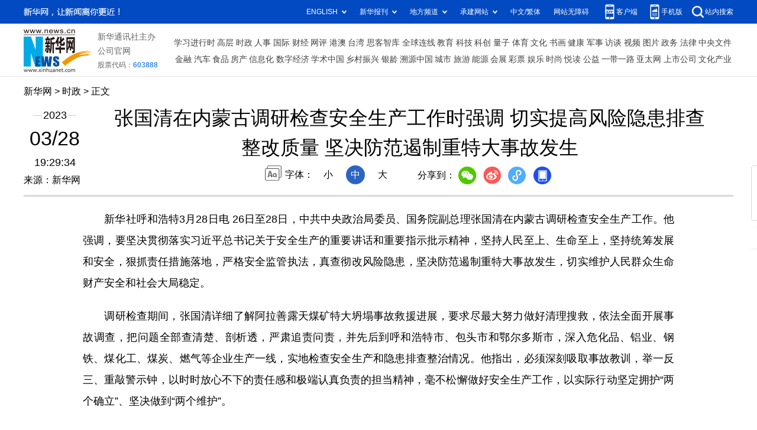

--- FILE ---
content_type: text/html; charset=utf-8
request_url: http://www.news.cn/politics/leaders/2023-03/28/c_1129472615.htm
body_size: 3760
content:
<!DOCTYPE HTML>
<html>
<head>
<meta http-equiv="Content-Type" content="text/html; charset=utf-8" /><meta name="publishid" content="1129472615.11.98.0"/><meta name="source" content="新华社"/><meta name="pageid" content="11324.11100.0.0.11255004.0.0.0.0.0.111697.1129472615"/>
<meta name="apple-mobile-web-app-capable" content="yes" />
<meta name="apple-mobile-web-app-status-bar-style" content="black" />
<meta content="telephone=no" name="format-detection" />
<meta http-equiv="X-UA-Compatible" content="IE=edge" />
<meta content="width=device-width, initial-scale=1.0, minimum-scale=1.0, maximum-scale=1.0,user-scalable=no" name="viewport" />
<meta name="keywords" content="张国清
" />
<meta name="description" content="张国清在内蒙古调研检查安全生产工作时强调 切实提高风险隐患排查整改质量 坚决防范遏制重特大事故发生
---张国清强调，要全面落实习近平总书记提出的“党政同责、一岗双责、齐抓共管、失职追责”和“三管三必须”等重要要求，压实地方领导、部门监管和企业主体责任，强化一体追责问责。" />
<fjtignoreurl>
<script src="//www.news.cn/global/js/pageCore.js"></script>
<title>
张国清在内蒙古调研检查安全生产工作时强调 切实提高风险隐患排查整改质量 坚决防范遏制重特大事故发生-新华网
</title>
</fjtignoreurl>
<link rel="stylesheet" href="//lib.xinhuanet.com/common/reset.css" />
<link rel="stylesheet" href="//lib.xinhuanet.com/swiper/swiper3.4.2/swiper.min.css" />
<link rel="stylesheet" href="//www.news.cn/2021detail/css/detail.css" />
<link rel="stylesheet" href="//www.news.cn/2021detail/css/detail-sanwu.css" />
<script src="http://res.wx.qq.com/open/js/jweixin-1.6.0.js"></script>
<script src="//lib.xinhuanet.com/common/share.js"></script>
<script src="//lib.xinhuanet.com/jquery/jquery1.12.4/jquery.min.js"></script>
</head>
<body>
<div class="fix-ewm domPC">
<img src="//www.xinhuanet.com/detail2020/images/ewm.png" width="94" alt="" />
<div class="fxd">
<span class="fxd-wx"></span>
<a href="javascript:void(0)" class="fxd-wb"></a>
<span class="fxd-xcx"></span>
<span class="fxd-khd"></span>
<div class="fxd-wx-ewm"><img /></div>
<div class="fxd-xcx-ewm"><img /></div>
<div class="fxd-khd-ewm"><img src="//www.xinhuanet.com/politics/newpage2020/images/qrcode-app.png" />
</div>
</div>
</div>
<div class="domPC">
<script src="//www.news.cn/2021homepro/scripts/smallTop.js"></script>
</div>
<div class="domMobile">
<script src="//www.news.cn/2021mobile/scripts/toppx.js"></script>
</div>
<fjtignoreurl>
<div class="header domPC">
<div class="header-top clearfix">
<div class="header-nav left"><a href="//www.xinhuanet.com/" target="_blank">新华网</a> > <a class="curColumn">时政</a> > 正文</div>
</div>
<div class="header-cont clearfix">
<div class="header-time left">
<span class="year"><em> 2023</em></span><span class="day"><em> 03</em>/<em> 28</em></span><span class="time"> 19:29:34</span>
</div>
<div class="source">
来源：新华网
</div>
<div class="head-line clearfix">
<h1>
<span class="title">
张国清在内蒙古调研检查安全生产工作时强调 切实提高风险隐患排查整改质量 坚决防范遏制重特大事故发生
</span>
<span class="btn-audio"></span>
</h1>
<audio class="hide" id="audioDom" src="" loop></audio>
<div class="pageShare">
<div class="setFont">字体：
<span id="fontSmall">小</span>
<span id="fontNormal" class="active">中</span>
<span id="fontBig">大</span>
</div>
<div class="share">
分享到：<a href="javascript:void(0)" class="wx"></a><a href="javascript:void(0)" class="wb"></a><a href="javascript:void(0)" class="xcx"></a><a href="javascript:void(0)" class="khd"></a>
<div class="wx-ewm"><img /></div>
<div class="xcx-ewm"><img /></div>
<div class="khd-ewm"><img src="//www.xinhuanet.com/politics/newpage2020/images/qrcode-app.png" /></div>
</div>
</div>
</div>
</div>
</div>
<div class="mheader domMobile">
<h1>
<span class="title">
张国清在内蒙古调研检查安全生产工作时强调 切实提高风险隐患排查整改质量 坚决防范遏制重特大事故发生
</span>
</h1>
<div class="info">
2023-03-28 19:29:34
<span>
来源：
新华网
</span>
</div>
</div>
</fjtignoreurl>
<div class="main clearfix">
<div class="main-left">
<fjtignoreurl>
<div id="detail">
<p>　　新华社呼和浩特3月28日电 26日至28日，中共中央政治局委员、国务院副总理张国清在内蒙古调研检查安全生产工作。他强调，要坚决贯彻落实习近平总书记关于安全生产的重要讲话和重要指示批示精神，坚持人民至上、生命至上，坚持统筹发展和安全，狠抓责任措施落地，严格安全监管执法，真查彻改风险隐患，坚决防范遏制重特大事故发生，切实维护人民群众生命财产安全和社会大局稳定。</p>
<p>　　调研检查期间，张国清详细了解阿拉善露天煤矿特大坍塌事故救援进展，要求尽最大努力做好清理搜救，依法全面开展事故调查，把问题全部查清楚、剖析透，严肃追责问责，并先后到呼和浩特市、包头市和鄂尔多斯市，深入危化品、铝业、钢铁、煤化工、煤炭、燃气等企业生产一线，实地检查安全生产和隐患排查整治情况。他指出，必须深刻吸取事故教训，举一反三、重敲警示钟，以时时放心不下的责任感和极端认真负责的担当精神，毫不松懈做好安全生产工作，以实际行动坚定拥护“两个确立”、坚决做到“两个维护”。</p>
<p>　　张国清强调，要全面落实习近平总书记提出的“党政同责、一岗双责、齐抓共管、失职追责”和“三管三必须”等重要要求，压实地方领导、部门监管和企业主体责任，强化一体追责问责。对在安全生产上不负责任、玩忽职守出问题的，要严查严处、到人到位。要坚持安全第一、预防为主，全面排查整治各行业领域安全隐患，建立隐患排查责任倒查机制，切实提高风险隐患排查整改质量，切实提升发现问题和解决问题的强烈意愿和能力水平，把重大隐患当成事故对待，整改不到位决不放过。要以顽强的斗争精神抓安全监管，坚决杜绝执法检查“宽松软虚”、走形式走过场，较真碰硬发现问题、解决问题，拉下脸来、毫不手软“打非治违”。坚持不懈推行安全生产十五条硬措施，紧盯易发重特大事故的高危行业领域，强化责任意识，落实防范措施，堵塞各种漏洞，务求工作实效，努力为全面建设社会主义现代化国家开好局起好步营造安全稳定环境。</p>
<div id="articleEdit">
<span class="tiyi1 domPC">
<a href="javascript:void(0);" class="advise">【纠错】</a>
<div class="tiyi01" id="advisebox01" style="display:none">
<div>
<iframe id="jc_link1" style="width:600px;height:350px; float:left;" border="0" marginwidth="0" framespacing="0" marginheight="0" frameborder="0" noresize="" scrolling="no" vspale="0"></iframe>
</div>
<div class="tiyi03">
<div id="jc_close1" style="cursor:pointer"><img src="//www.xinhuanet.com/images/syicon/space.gif" width="24" height="24" border="0" />
</div>
</div>
</div>
</span>
<span class="editor">
【责任编辑:王佳宁
】 
</span>
</div>
</div>
</fjtignoreurl>
<!--相关新闻-->

<!--下一篇-->
<div class="nextpage clearfix" style="display:none">
<div class="nextpage-tit">阅读下一篇：</div>
<div class="nextpage-cont"><a href="###"></a></div>
</div>
</div>
</div>
<div class="foot">
<script src="//lib.xinhuanet.com/common/foot.js"></script>
</div>
<div id="fontsize" style="display:none">
33
</div>
<div style="display:none" id="wxpic">

</div>
<fjtignoreurl>
<script>
//微信分享图功能
var wxfxPic = $.trim($("#wxpic").html());
var detaiWxPic = $("#wxsharepic").attr("src");
if(wxfxPic==""){
	wxfxPic = '//lib.xinhuanet.com/common/sharelogo.jpg';
}
if(detaiWxPic){
	var curPageSrc = window.location.href;
	//curPageSrc = "http://www.test.com/2021-02/07/c_1127074750.htm";
	//console.log("weizhi:",curPageSrc.lastIndexOf('/'))
	curPageSrc = curPageSrc.substring(0,curPageSrc.lastIndexOf('/')+1);
	//console.log("curPageSrc",curPageSrc);
	wxfxPic = curPageSrc + detaiWxPic;
	//console.log("wxfxPic",wxfxPic);
}
console.log("wxfxPic",wxfxPic);
var shareTitle = '张国清在内蒙古调研检查安全生产工作时强调 切实提高风险隐患排查整改质量 坚决防范遏制重特大事故发生';
shareTitle = shareTitle.replace("<br />","");
wxConfig({
	title: shareTitle,
	desc: '新华网，让新闻离你更近！',
	link: window.location.href,
	imgUrl: wxfxPic 
});
</script>
</fjtignoreurl>
<script src="//www.news.cn/2021homepro/scripts/fixedNav.js"></script>
<script src="//www.news.cn/2021detail/js/xh-column.js"></script>
<script src="//www.news.cn/2021detail/js/detail-sanwu.js"></script>
<script src="//www.news.cn/2021detail/js/xh-video.js"></script>
<div style="display:none"><div id="fwl">010020020110000000000000011199211129472615</div><script type="text/javascript" src="//webd.home.news.cn/webdig.js?z=1"></script><script type="text/javascript">wd_paramtracker("_wdxid=010020020110000000000000011199211129472615")</script><noscript><img src="//webd.home.news.cn/1.gif?z=1&_wdxid=010020020110000000000000011199211129472615" border="0" /></noscript></div>   </body>
</html>


--- FILE ---
content_type: text/plain;charset=UTF-8
request_url: http://api.home.news.cn/wx/jsapi.do?callback=jQuery1124002808161395796893_1769475222818&mpId=390&url=http%3A%2F%2Fwww.news.cn%2Fpolitics%2Fleaders%2F2023-03%2F28%2Fc_1129472615.htm&_=1769475222819
body_size: 320
content:
jQuery1124002808161395796893_1769475222818({"code":200,"description":"操作成功","content":{"signature":"771e07b97d3a999141d777861548c74a9493e83c","appId":"wxbb5196cf19a1a1af","nonceStr":"46af8eb3189e419eb7f914a14e1f39a0","url":"http://wwwnewscn/politics/leaders/2023-03/28/c_1129472615htm","timestamp":1769475224}});